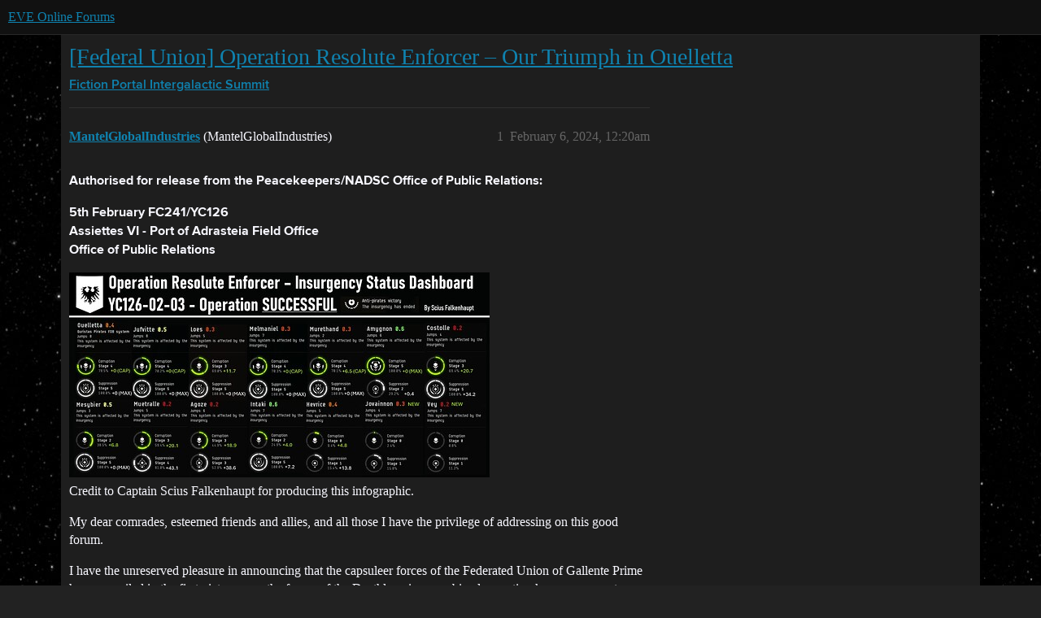

--- FILE ---
content_type: text/html; charset=utf-8
request_url: https://forums.eveonline.com/t/federal-union-operation-resolute-enforcer-our-triumph-in-ouelletta/438700
body_size: 6145
content:
<!DOCTYPE html>
<html lang="en">
  <head>
    <meta charset="utf-8">
    <title>[Federal Union] Operation Resolute Enforcer – Our Triumph in Ouelletta - Intergalactic Summit - EVE Online Forums</title>
    <meta name="description" content="Authorised for release from the Peacekeepers/NADSC Office of Public Relations: 
5th February FC241/YC126 
Assiettes VI - Port of Adrasteia Field Office 
Office of Public Relations 
  
Credit to Captain Scius Falkenhaupt &amp;hellip;">
    <meta name="generator" content="Discourse 2026.1.0-latest - https://github.com/discourse/discourse version f8f53ac5e8e4348ae308fcddc078766463d5e5f3">
<link rel="icon" type="image/png" href="https://global.discourse-cdn.com/eveonline/optimized/3X/d/8/d809797084c110c4b2ad9abb6efad23c2ec6ba24_2_32x32.ico">
<link rel="apple-touch-icon" type="image/png" href="https://global.discourse-cdn.com/eveonline/optimized/3X/d/8/d809797084c110c4b2ad9abb6efad23c2ec6ba24_2_180x180.ico">
<meta name="theme-color" media="all" content="#111111">

<meta name="color-scheme" content="dark">

<meta name="viewport" content="width=device-width, initial-scale=1.0, minimum-scale=1.0, viewport-fit=cover">
<link rel="canonical" href="https://forums.eveonline.com/t/federal-union-operation-resolute-enforcer-our-triumph-in-ouelletta/438700" />


<link rel="search" type="application/opensearchdescription+xml" href="https://forums.eveonline.com/opensearch.xml" title="EVE Online Forums Search">

    
    <link href="https://sea1.discourse-cdn.com/eveonline/stylesheets/color_definitions_simple-eve-dark_1_1_47f0699132244ea51b45fe5cacf1fc5b140f92a3.css?__ws=forums.eveonline.com" media="all" rel="stylesheet" class="light-scheme" data-scheme-id="1"/>

<link href="https://sea1.discourse-cdn.com/eveonline/stylesheets/common_494d5d26347bfbc2f7926436d97683a72eeaa0b9.css?__ws=forums.eveonline.com" media="all" rel="stylesheet" data-target="common"  />

  <link href="https://sea1.discourse-cdn.com/eveonline/stylesheets/mobile_494d5d26347bfbc2f7926436d97683a72eeaa0b9.css?__ws=forums.eveonline.com" media="(max-width: 39.99999rem)" rel="stylesheet" data-target="mobile"  />
  <link href="https://sea1.discourse-cdn.com/eveonline/stylesheets/desktop_494d5d26347bfbc2f7926436d97683a72eeaa0b9.css?__ws=forums.eveonline.com" media="(min-width: 40rem)" rel="stylesheet" data-target="desktop"  />



    <link href="https://sea1.discourse-cdn.com/eveonline/stylesheets/checklist_494d5d26347bfbc2f7926436d97683a72eeaa0b9.css?__ws=forums.eveonline.com" media="all" rel="stylesheet" data-target="checklist"  />
    <link href="https://sea1.discourse-cdn.com/eveonline/stylesheets/discourse-adplugin_494d5d26347bfbc2f7926436d97683a72eeaa0b9.css?__ws=forums.eveonline.com" media="all" rel="stylesheet" data-target="discourse-adplugin"  />
    <link href="https://sea1.discourse-cdn.com/eveonline/stylesheets/discourse-ai_494d5d26347bfbc2f7926436d97683a72eeaa0b9.css?__ws=forums.eveonline.com" media="all" rel="stylesheet" data-target="discourse-ai"  />
    <link href="https://sea1.discourse-cdn.com/eveonline/stylesheets/discourse-akismet_494d5d26347bfbc2f7926436d97683a72eeaa0b9.css?__ws=forums.eveonline.com" media="all" rel="stylesheet" data-target="discourse-akismet"  />
    <link href="https://sea1.discourse-cdn.com/eveonline/stylesheets/discourse-cakeday_494d5d26347bfbc2f7926436d97683a72eeaa0b9.css?__ws=forums.eveonline.com" media="all" rel="stylesheet" data-target="discourse-cakeday"  />
    <link href="https://sea1.discourse-cdn.com/eveonline/stylesheets/discourse-data-explorer_494d5d26347bfbc2f7926436d97683a72eeaa0b9.css?__ws=forums.eveonline.com" media="all" rel="stylesheet" data-target="discourse-data-explorer"  />
    <link href="https://sea1.discourse-cdn.com/eveonline/stylesheets/discourse-details_494d5d26347bfbc2f7926436d97683a72eeaa0b9.css?__ws=forums.eveonline.com" media="all" rel="stylesheet" data-target="discourse-details"  />
    <link href="https://sea1.discourse-cdn.com/eveonline/stylesheets/discourse-github_494d5d26347bfbc2f7926436d97683a72eeaa0b9.css?__ws=forums.eveonline.com" media="all" rel="stylesheet" data-target="discourse-github"  />
    <link href="https://sea1.discourse-cdn.com/eveonline/stylesheets/discourse-lazy-videos_494d5d26347bfbc2f7926436d97683a72eeaa0b9.css?__ws=forums.eveonline.com" media="all" rel="stylesheet" data-target="discourse-lazy-videos"  />
    <link href="https://sea1.discourse-cdn.com/eveonline/stylesheets/discourse-local-dates_494d5d26347bfbc2f7926436d97683a72eeaa0b9.css?__ws=forums.eveonline.com" media="all" rel="stylesheet" data-target="discourse-local-dates"  />
    <link href="https://sea1.discourse-cdn.com/eveonline/stylesheets/discourse-narrative-bot_494d5d26347bfbc2f7926436d97683a72eeaa0b9.css?__ws=forums.eveonline.com" media="all" rel="stylesheet" data-target="discourse-narrative-bot"  />
    <link href="https://sea1.discourse-cdn.com/eveonline/stylesheets/discourse-policy_494d5d26347bfbc2f7926436d97683a72eeaa0b9.css?__ws=forums.eveonline.com" media="all" rel="stylesheet" data-target="discourse-policy"  />
    <link href="https://sea1.discourse-cdn.com/eveonline/stylesheets/discourse-presence_494d5d26347bfbc2f7926436d97683a72eeaa0b9.css?__ws=forums.eveonline.com" media="all" rel="stylesheet" data-target="discourse-presence"  />
    <link href="https://sea1.discourse-cdn.com/eveonline/stylesheets/discourse-solved_494d5d26347bfbc2f7926436d97683a72eeaa0b9.css?__ws=forums.eveonline.com" media="all" rel="stylesheet" data-target="discourse-solved"  />
    <link href="https://sea1.discourse-cdn.com/eveonline/stylesheets/discourse-templates_494d5d26347bfbc2f7926436d97683a72eeaa0b9.css?__ws=forums.eveonline.com" media="all" rel="stylesheet" data-target="discourse-templates"  />
    <link href="https://sea1.discourse-cdn.com/eveonline/stylesheets/discourse-topic-voting_494d5d26347bfbc2f7926436d97683a72eeaa0b9.css?__ws=forums.eveonline.com" media="all" rel="stylesheet" data-target="discourse-topic-voting"  />
    <link href="https://sea1.discourse-cdn.com/eveonline/stylesheets/footnote_494d5d26347bfbc2f7926436d97683a72eeaa0b9.css?__ws=forums.eveonline.com" media="all" rel="stylesheet" data-target="footnote"  />
    <link href="https://sea1.discourse-cdn.com/eveonline/stylesheets/hosted-site_494d5d26347bfbc2f7926436d97683a72eeaa0b9.css?__ws=forums.eveonline.com" media="all" rel="stylesheet" data-target="hosted-site"  />
    <link href="https://sea1.discourse-cdn.com/eveonline/stylesheets/poll_494d5d26347bfbc2f7926436d97683a72eeaa0b9.css?__ws=forums.eveonline.com" media="all" rel="stylesheet" data-target="poll"  />
    <link href="https://sea1.discourse-cdn.com/eveonline/stylesheets/discourse-ai_mobile_494d5d26347bfbc2f7926436d97683a72eeaa0b9.css?__ws=forums.eveonline.com" media="(max-width: 39.99999rem)" rel="stylesheet" data-target="discourse-ai_mobile"  />
    <link href="https://sea1.discourse-cdn.com/eveonline/stylesheets/discourse-solved_mobile_494d5d26347bfbc2f7926436d97683a72eeaa0b9.css?__ws=forums.eveonline.com" media="(max-width: 39.99999rem)" rel="stylesheet" data-target="discourse-solved_mobile"  />
    <link href="https://sea1.discourse-cdn.com/eveonline/stylesheets/discourse-topic-voting_mobile_494d5d26347bfbc2f7926436d97683a72eeaa0b9.css?__ws=forums.eveonline.com" media="(max-width: 39.99999rem)" rel="stylesheet" data-target="discourse-topic-voting_mobile"  />
    <link href="https://sea1.discourse-cdn.com/eveonline/stylesheets/discourse-ai_desktop_494d5d26347bfbc2f7926436d97683a72eeaa0b9.css?__ws=forums.eveonline.com" media="(min-width: 40rem)" rel="stylesheet" data-target="discourse-ai_desktop"  />
    <link href="https://sea1.discourse-cdn.com/eveonline/stylesheets/discourse-topic-voting_desktop_494d5d26347bfbc2f7926436d97683a72eeaa0b9.css?__ws=forums.eveonline.com" media="(min-width: 40rem)" rel="stylesheet" data-target="discourse-topic-voting_desktop"  />
    <link href="https://sea1.discourse-cdn.com/eveonline/stylesheets/poll_desktop_494d5d26347bfbc2f7926436d97683a72eeaa0b9.css?__ws=forums.eveonline.com" media="(min-width: 40rem)" rel="stylesheet" data-target="poll_desktop"  />

  <link href="https://sea1.discourse-cdn.com/eveonline/stylesheets/common_theme_7_db7fb1f1726a2dfa762825b9b921d9acaff4395e.css?__ws=forums.eveonline.com" media="all" rel="stylesheet" data-target="common_theme" data-theme-id="7" data-theme-name="hide email ui"/>
<link href="https://sea1.discourse-cdn.com/eveonline/stylesheets/common_theme_1_d2f71ca0467a9033fe6ae030de6f94cd1325b796.css?__ws=forums.eveonline.com" media="all" rel="stylesheet" data-target="common_theme" data-theme-id="1" data-theme-name="eve online"/>
    
    

    <link rel="stylesheet" href="//web.ccpgamescdn.com/aws/webfonts/proxima/webfont2.css">

    
        <link rel="alternate nofollow" type="application/rss+xml" title="RSS feed of &#39;[Federal Union] Operation Resolute Enforcer – Our Triumph in Ouelletta&#39;" href="https://forums.eveonline.com/t/federal-union-operation-resolute-enforcer-our-triumph-in-ouelletta/438700.rss" />
    <meta property="og:site_name" content="EVE Online Forums" />
<meta property="og:type" content="website" />
<meta name="twitter:card" content="summary" />
<meta name="twitter:image" content="https://global.discourse-cdn.com/eveonline/optimized/4X/e/f/6/ef617f34e466c28fddd9e9a77824676846d9e4d7_2_1024x499.jpeg" />
<meta property="og:image" content="https://global.discourse-cdn.com/eveonline/optimized/4X/e/f/6/ef617f34e466c28fddd9e9a77824676846d9e4d7_2_1024x499.jpeg" />
<meta property="og:url" content="https://forums.eveonline.com/t/federal-union-operation-resolute-enforcer-our-triumph-in-ouelletta/438700" />
<meta name="twitter:url" content="https://forums.eveonline.com/t/federal-union-operation-resolute-enforcer-our-triumph-in-ouelletta/438700" />
<meta property="og:title" content="[Federal Union] Operation Resolute Enforcer – Our Triumph in Ouelletta" />
<meta name="twitter:title" content="[Federal Union] Operation Resolute Enforcer – Our Triumph in Ouelletta" />
<meta property="og:description" content="Authorised for release from the Peacekeepers/NADSC Office of Public Relations:  5th February FC241/YC126  Assiettes VI - Port of Adrasteia Field Office  Office of Public Relations     Credit to Captain Scius Falkenhaupt for producing this infographic.  My dear comrades, esteemed friends and allies, and all those I have the privilege of addressing on this good forum.  I have the unreserved pleasure in announcing that the capsuleer forces of the Federated Union of Gallente Prime have prevailed in ..." />
<meta name="twitter:description" content="Authorised for release from the Peacekeepers/NADSC Office of Public Relations:  5th February FC241/YC126  Assiettes VI - Port of Adrasteia Field Office  Office of Public Relations     Credit to Captain Scius Falkenhaupt for producing this infographic.  My dear comrades, esteemed friends and allies, and all those I have the privilege of addressing on this good forum.  I have the unreserved pleasure in announcing that the capsuleer forces of the Federated Union of Gallente Prime have prevailed in ..." />
<meta property="og:article:section" content="Fiction Portal" />
<meta property="og:article:section:color" content="2980B9" />
<meta property="og:article:section" content="Intergalactic Summit" />
<meta property="og:article:section:color" content="2980B9" />
<meta name="twitter:label1" value="Reading time" />
<meta name="twitter:data1" value="1 mins 🕑" />
<meta name="twitter:label2" value="Likes" />
<meta name="twitter:data2" value="6 ❤" />
<meta property="article:published_time" content="2024-02-06T00:20:42+00:00" />
<meta property="og:ignore_canonical" content="true" />


    
  </head>
  <body class="crawler ">
    
    <header>
  <a href="/">EVE Online Forums</a>
</header>

    <div id="main-outlet" class="wrap" role="main">
        <div id="topic-title">
    <h1>
      <a href="/t/federal-union-operation-resolute-enforcer-our-triumph-in-ouelletta/438700">[Federal Union] Operation Resolute Enforcer – Our Triumph in Ouelletta</a>
    </h1>

      <div class="topic-category" itemscope itemtype="http://schema.org/BreadcrumbList">
          <span itemprop="itemListElement" itemscope itemtype="http://schema.org/ListItem">
            <a href="/c/fiction-portal/38" class="badge-wrapper bullet" itemprop="item">
              <span class='badge-category-bg' style='background-color: #2980B9'></span>
              <span class='badge-category clear-badge'>
                <span class='category-name' itemprop='name'>Fiction Portal</span>
              </span>
            </a>
            <meta itemprop="position" content="1" />
          </span>
          <span itemprop="itemListElement" itemscope itemtype="http://schema.org/ListItem">
            <a href="/c/fiction-portal/igs/39" class="badge-wrapper bullet" itemprop="item">
              <span class='badge-category-bg' style='background-color: #2980B9'></span>
              <span class='badge-category clear-badge'>
                <span class='category-name' itemprop='name'>Intergalactic Summit</span>
              </span>
            </a>
            <meta itemprop="position" content="2" />
          </span>
      </div>

  </div>

  

    <div itemscope itemtype='http://schema.org/DiscussionForumPosting'>
      <meta itemprop='headline' content='[Federal Union] Operation Resolute Enforcer – Our Triumph in Ouelletta'>
      <link itemprop='url' href='https://forums.eveonline.com/t/federal-union-operation-resolute-enforcer-our-triumph-in-ouelletta/438700'>
      <meta itemprop='datePublished' content='2024-02-06T00:20:42Z'>
        <meta itemprop='articleSection' content='Intergalactic Summit'>
      <meta itemprop='keywords' content=''>
      <div itemprop='publisher' itemscope itemtype="http://schema.org/Organization">
        <meta itemprop='name' content='CCP Hf'>
          <div itemprop='logo' itemscope itemtype="http://schema.org/ImageObject">
            <meta itemprop='url' content='https://global.discourse-cdn.com/eveonline/original/2X/9/99623d3a4731cf52b4198714394bd2bd9822cd80.png'>
          </div>
      </div>


          <div id='post_1'  class='topic-body crawler-post'>
            <div class='crawler-post-meta'>
              <span class="creator" itemprop="author" itemscope itemtype="http://schema.org/Person">
                <a itemprop="url" rel='nofollow' href='https://forums.eveonline.com/u/MantelGlobalIndustries'><span itemprop='name'>MantelGlobalIndustries</span></a>
                (MantelGlobalIndustries)
              </span>

                <link itemprop="mainEntityOfPage" href="https://forums.eveonline.com/t/federal-union-operation-resolute-enforcer-our-triumph-in-ouelletta/438700">

                <link itemprop="image" href="https://global.discourse-cdn.com/eveonline/original/4X/e/f/6/ef617f34e466c28fddd9e9a77824676846d9e4d7.jpeg">

              <span class="crawler-post-infos">
                  <time  datetime='2024-02-06T00:20:42Z' class='post-time'>
                    February 6, 2024, 12:20am
                  </time>
                  <meta itemprop='dateModified' content='2024-02-06T00:20:42Z'>
              <span itemprop='position'>1</span>
              </span>
            </div>
            <div class='post' itemprop='text'>
              <p><strong>Authorised for release from the Peacekeepers/NADSC Office of Public Relations:</strong></p>
<p><strong>5th February FC241/YC126</strong><br>
<strong>Assiettes VI - Port of Adrasteia Field Office</strong><br>
<strong>Office of Public Relations</strong></p>
<p><div class="lightbox-wrapper"><a class="lightbox" href="https://global.discourse-cdn.com/eveonline/original/4X/e/f/6/ef617f34e466c28fddd9e9a77824676846d9e4d7.jpeg" data-download-href="/uploads/short-url/y9F065v7rXKsBPqpjkYLcpbmoWb.jpeg?dl=1" title="OP Resolute Enforcer" rel="noopener nofollow ugc"><img src="https://global.discourse-cdn.com/eveonline/optimized/4X/e/f/6/ef617f34e466c28fddd9e9a77824676846d9e4d7_2_517x252.jpeg" alt="OP Resolute Enforcer" data-base62-sha1="y9F065v7rXKsBPqpjkYLcpbmoWb" width="517" height="252" srcset="https://global.discourse-cdn.com/eveonline/optimized/4X/e/f/6/ef617f34e466c28fddd9e9a77824676846d9e4d7_2_517x252.jpeg, https://global.discourse-cdn.com/eveonline/optimized/4X/e/f/6/ef617f34e466c28fddd9e9a77824676846d9e4d7_2_775x378.jpeg 1.5x, https://global.discourse-cdn.com/eveonline/optimized/4X/e/f/6/ef617f34e466c28fddd9e9a77824676846d9e4d7_2_1034x504.jpeg 2x" data-dominant-color="21221F"><div class="meta"><svg class="fa d-icon d-icon-far-image svg-icon" aria-hidden="true"><use href="#far-image"></use></svg><span class="filename">OP Resolute Enforcer</span><span class="informations">1379×673 113 KB</span><svg class="fa d-icon d-icon-discourse-expand svg-icon" aria-hidden="true"><use href="#discourse-expand"></use></svg></div></a></div><br>
Credit to Captain Scius Falkenhaupt for producing this infographic.</p>
<p>My dear comrades, esteemed friends and allies, and all those I have the privilege of addressing on this good forum.</p>
<p>I have the unreserved pleasure in announcing that the capsuleer forces of the Federated Union of Gallente Prime have prevailed in the first victory over the forces of the Deathless, in a combined operation known amongst some of the participants as ‘Operation Resolute Enforcer’.</p>
<p>It is a testament to the gallant, heroic pilots of the Federal Defence Union and those that threw their lot in with their efforts to put an end to the designs of the Deathless over the Verge Vendor region that we were able to prevent the Guristas-aligned capsuleers from reinforcing their foothold in Ouelletta, culminating in the showdown on Saturday the 3rd of February between the forces of Liberty and Justice versus that of corruption and depravity. The resultant rout in the <a href="https://br.evetools.org/br/65be850c1101c148ef05cf3e" rel="noopener nofollow ugc">Battle of Ouelletta</a> enabled the swift destruction of a significant number of the Guristas-aligned defensive armada to the tune of fifteen thousand million ISK destroyed, with the remainder withdrawing in short order.</p>
<p>I am especially proud of the performance of the Peacekeepers and the Consultancy, but it was the enormous contributions of the entirety of the Defence Union that made this victory possible, in particular the Eden Dominion Coalition, Sedition, Noir, and Of Essence amongst others for their tireless efforts to frustrate and suppress the Guristas invaders designs. Make no mistake, our foe was highly-organised, well-disciplined, and well-equipped in their endeavour to prevent this historic victory. They fought tenaciously, but you fought with an inexorable determination that could not be overcome. Reserved for particular praise are the commanders of the joint coalition fleet that marshalled the forces of the Defence Union on that climactic Saturday. Each and every one of you that stood in defence of our Union over the last week are worthy of every praise.</p>
<p>This is indeed in spite of opportunistic members of the State Protectorate that engaged defending FDU members across the afflicted area of the Federal Defence Cordon. I shall not name names or parties involved, but those that partook in such disgraceful conduct know who they are, and their deeds shall be remembered.</p>
<p>I can only but apologise to the citizens of the Amygnon system, and furthermore to all those that we failed to defend in previous insurgent campaigns waged by the Deathless in previous months to these unabashed criminal rogues. This is but one chapter of the war against the Deathless and their cronies in the Angel Cartel and Guristas Pirates, but I hope it will be the first of many victories achieved against their dastardly machinations inflicted upon the innocent, a sentiment that I know is shared by many across the Federation and the Republic, both Empyrean and ordinary citizen.</p>
<p>As you read this, the courageous pilots of the Minmatar Republic brought the Angel Cartel’s Forward Operating Base to a state of vulnerability and have successfully destroyed the structure in a clash during the early hours of the morning today. Two insurgencies defeated one after the other by those warriors that fight out of love for their fellow man and woman, that of their love for freedom, liberty, and justice. It is only fitting that we should be the first, but we certainly shall not be the last. Should the Republic ever require our assistance, to reaffirm my personal belief that the bond between the Federation and the Republic will endure forever, they only have to ask.</p>
<p>For Liberty and Justice. Einigkeit und Recht und Freiheit.</p>
<p>Sincerities,</p>
<p>Edward Adams<br>
Federal Caldari<br>
Commander<br>
Federation Peacekeepers</p>
            </div>

            <div itemprop="interactionStatistic" itemscope itemtype="http://schema.org/InteractionCounter">
              <meta itemprop="interactionType" content="http://schema.org/LikeAction"/>
              <meta itemprop="userInteractionCount" content="6" />
              <span class='post-likes'>6 Likes</span>
            </div>


            
          </div>
          <div id='post_2' itemprop='comment' itemscope itemtype='http://schema.org/Comment' class='topic-body crawler-post'>
            <div class='crawler-post-meta'>
              <span class="creator" itemprop="author" itemscope itemtype="http://schema.org/Person">
                <a itemprop="url" rel='nofollow' href='https://forums.eveonline.com/u/system'><span itemprop='name'>system</span></a>
                (system)
                  Closed 
              </span>



              <span class="crawler-post-infos">
                  <time itemprop='datePublished' datetime='2024-05-06T00:21:25Z' class='post-time'>
                    May 6, 2024, 12:21am
                  </time>
                  <meta itemprop='dateModified' content='2024-05-06T00:21:25Z'>
              <span itemprop='position'>2</span>
              </span>
            </div>
            <div class='post' itemprop='text'>
              <p>This topic was automatically closed 90 days after the last reply. New replies are no longer allowed.</p>
            </div>

            <div itemprop="interactionStatistic" itemscope itemtype="http://schema.org/InteractionCounter">
              <meta itemprop="interactionType" content="http://schema.org/LikeAction"/>
              <meta itemprop="userInteractionCount" content="0" />
              <span class='post-likes'></span>
            </div>


            
          </div>
    </div>


    <div id="related-topics" class="more-topics__list " role="complementary" aria-labelledby="related-topics-title">
  <h3 id="related-topics-title" class="more-topics__list-title">
    Related topics
  </h3>
  <div class="topic-list-container" itemscope itemtype='http://schema.org/ItemList'>
    <meta itemprop='itemListOrder' content='http://schema.org/ItemListOrderDescending'>
    <table class='topic-list'>
      <thead>
        <tr>
          <th>Topic</th>
          <th></th>
          <th class="replies">Replies</th>
          <th class="views">Views</th>
          <th>Activity</th>
        </tr>
      </thead>
      <tbody>
          <tr class="topic-list-item" id="topic-list-item-227664">
            <td class="main-link" itemprop='itemListElement' itemscope itemtype='http://schema.org/ListItem'>
              <meta itemprop='position' content='1'>
              <span class="link-top-line">
                <a itemprop='url' href='https://forums.eveonline.com/t/wings-of-valor-gallente-militia-captures-the-warzone/227664' class='title raw-link raw-topic-link'>Wings of Valor - Gallente Militia Captures the Warzone</a>
              </span>
              <div class="link-bottom-line">
                  <a href='/c/fiction-portal/igs/39' class='badge-wrapper bullet'>
                    <span class='badge-category-bg' style='background-color: #2980B9'></span>
                    <span class='badge-category clear-badge'>
                      <span class='category-name'>Intergalactic Summit</span>
                    </span>
                  </a>
                  <div class="discourse-tags">
                      <a href='https://forums.eveonline.com/tag/gallente' class='discourse-tag'>gallente</a>
                      ,&nbsp;
                      <a href='https://forums.eveonline.com/tag/faction-war' class='discourse-tag'>faction-war</a>
                      
                  </div>
              </div>
            </td>
            <td class="replies">
              <span class='posts' title='posts'>12</span>
            </td>
            <td class="views">
              <span class='views' title='views'>1700</span>
            </td>
            <td>
              June 28, 2020
            </td>
          </tr>
          <tr class="topic-list-item" id="topic-list-item-12547">
            <td class="main-link" itemprop='itemListElement' itemscope itemtype='http://schema.org/ListItem'>
              <meta itemprop='position' content='2'>
              <span class="link-top-line">
                <a itemprop='url' href='https://forums.eveonline.com/t/yc119-new-eden-capsuleers-writing-contest-the-youil-offensive-a-chronicle-of-the-state-protectorate-s-military-offensive-against-the-federal-defence-union-in-late-yc118-part-1/12547' class='title raw-link raw-topic-link'>[YC119 New Eden Capsuleer&#39;s Writing Contest] The Youil Offensive – A chronicle of the State Protectorate’s military offensive against the Federal Defence Union in late YC118 (Part 1)</a>
              </span>
              <div class="link-bottom-line">
                  <a href='/c/fiction-portal/fiction/40' class='badge-wrapper bullet'>
                    <span class='badge-category-bg' style='background-color: #2980B9'></span>
                    <span class='badge-category clear-badge'>
                      <span class='category-name'>Player Fiction</span>
                    </span>
                  </a>
                  <div class="discourse-tags">
                  </div>
              </div>
            </td>
            <td class="replies">
              <span class='posts' title='posts'>0</span>
            </td>
            <td class="views">
              <span class='views' title='views'>627</span>
            </td>
            <td>
              July 30, 2017
            </td>
          </tr>
          <tr class="topic-list-item" id="topic-list-item-12548">
            <td class="main-link" itemprop='itemListElement' itemscope itemtype='http://schema.org/ListItem'>
              <meta itemprop='position' content='3'>
              <span class="link-top-line">
                <a itemprop='url' href='https://forums.eveonline.com/t/yc119-new-eden-capsuleer-s-writing-contest-the-youil-offensive-a-chronicle-of-the-state-protectorate-s-military-offensive-against-the-federal-defence-union-in-late-yc118-part-2/12548' class='title raw-link raw-topic-link'>[YC119 New Eden Capsuleer’s Writing Contest] The Youil Offensive – A chronicle of the State Protectorate’s military offensive against the Federal Defence Union in late YC118 (Part 2)</a>
              </span>
              <div class="link-bottom-line">
                  <a href='/c/fiction-portal/fiction/40' class='badge-wrapper bullet'>
                    <span class='badge-category-bg' style='background-color: #2980B9'></span>
                    <span class='badge-category clear-badge'>
                      <span class='category-name'>Player Fiction</span>
                    </span>
                  </a>
                  <div class="discourse-tags">
                  </div>
              </div>
            </td>
            <td class="replies">
              <span class='posts' title='posts'>0</span>
            </td>
            <td class="views">
              <span class='views' title='views'>577</span>
            </td>
            <td>
              July 30, 2017
            </td>
          </tr>
          <tr class="topic-list-item" id="topic-list-item-227254">
            <td class="main-link" itemprop='itemListElement' itemscope itemtype='http://schema.org/ListItem'>
              <meta itemprop='position' content='4'>
              <span class="link-top-line">
                <a itemprop='url' href='https://forums.eveonline.com/t/operation-prism-break-the-capture-of-the-kurala-constellation/227254' class='title raw-link raw-topic-link'>Operation Prism Break - The Capture of the Kurala Constellation</a>
              </span>
              <div class="link-bottom-line">
                  <a href='/c/fiction-portal/igs/39' class='badge-wrapper bullet'>
                    <span class='badge-category-bg' style='background-color: #2980B9'></span>
                    <span class='badge-category clear-badge'>
                      <span class='category-name'>Intergalactic Summit</span>
                    </span>
                  </a>
                  <div class="discourse-tags">
                  </div>
              </div>
            </td>
            <td class="replies">
              <span class='posts' title='posts'>9</span>
            </td>
            <td class="views">
              <span class='views' title='views'>1627</span>
            </td>
            <td>
              June 21, 2020
            </td>
          </tr>
          <tr class="topic-list-item" id="topic-list-item-331436">
            <td class="main-link" itemprop='itemListElement' itemscope itemtype='http://schema.org/ListItem'>
              <meta itemprop='position' content='5'>
              <span class="link-top-line">
                <a itemprop='url' href='https://forums.eveonline.com/t/agoze-has-fallen/331436' class='title raw-link raw-topic-link'>Agoze has fallen</a>
              </span>
              <div class="link-bottom-line">
                  <a href='/c/fiction-portal/igs/39' class='badge-wrapper bullet'>
                    <span class='badge-category-bg' style='background-color: #2980B9'></span>
                    <span class='badge-category clear-badge'>
                      <span class='category-name'>Intergalactic Summit</span>
                    </span>
                  </a>
                  <div class="discourse-tags">
                  </div>
              </div>
            </td>
            <td class="replies">
              <span class='posts' title='posts'>24</span>
            </td>
            <td class="views">
              <span class='views' title='views'>1447</span>
            </td>
            <td>
              January 9, 2022
            </td>
          </tr>
      </tbody>
    </table>
  </div>
</div>





    </div>
    <footer class="container wrap">
  <nav class='crawler-nav'>
    <ul>
      <li itemscope itemtype='http://schema.org/SiteNavigationElement'>
        <span itemprop='name'>
          <a href='/' itemprop="url">Home </a>
        </span>
      </li>
      <li itemscope itemtype='http://schema.org/SiteNavigationElement'>
        <span itemprop='name'>
          <a href='/categories' itemprop="url">Categories </a>
        </span>
      </li>
      <li itemscope itemtype='http://schema.org/SiteNavigationElement'>
        <span itemprop='name'>
          <a href='/guidelines' itemprop="url">Guidelines </a>
        </span>
      </li>
        <li itemscope itemtype='http://schema.org/SiteNavigationElement'>
          <span itemprop='name'>
            <a href='https://community.eveonline.com/support/policies/forum-moderation-policy-en/' itemprop="url">Terms of Service </a>
          </span>
        </li>
        <li itemscope itemtype='http://schema.org/SiteNavigationElement'>
          <span itemprop='name'>
            <a href='https://community.eveonline.com/support/policies/privacy-cookies-policy-en/' itemprop="url">Privacy Policy </a>
          </span>
        </li>
    </ul>
  </nav>
  <p class='powered-by-link'>Powered by <a href="https://www.discourse.org">Discourse</a>, best viewed with JavaScript enabled</p>
</footer>

    
    
  </body>
  
</html>
